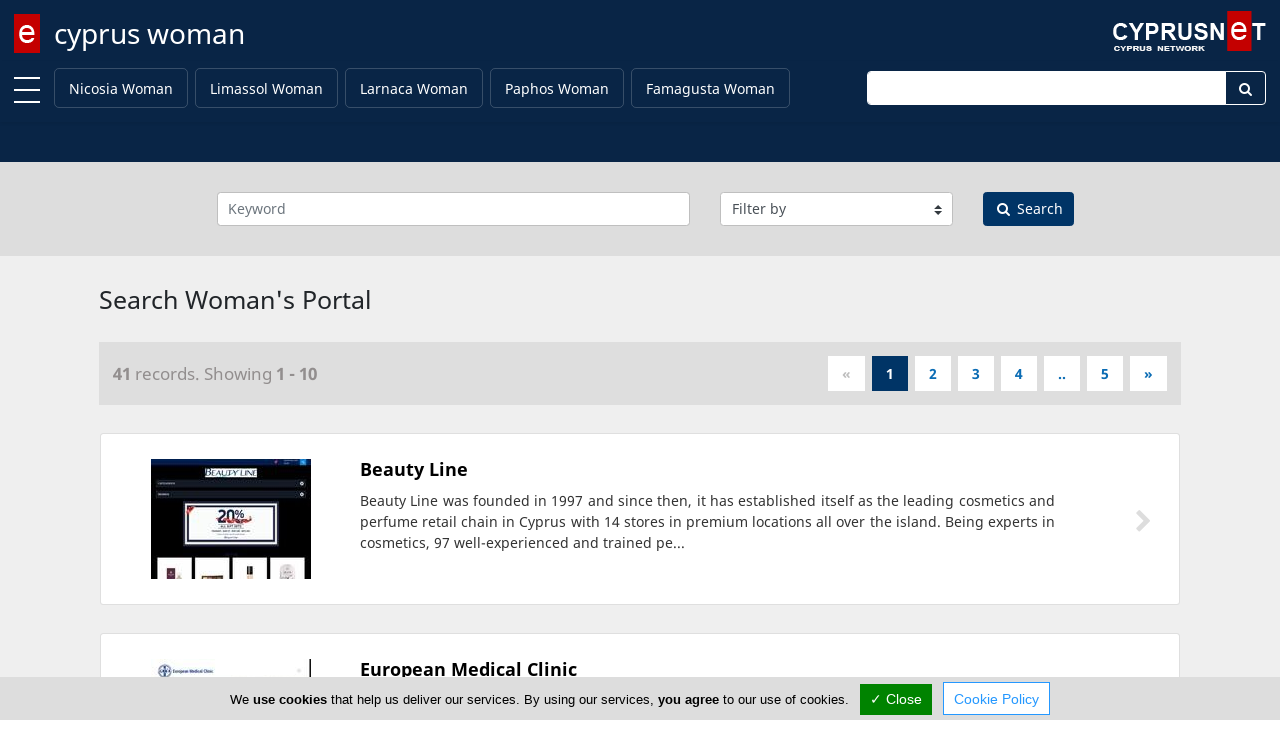

--- FILE ---
content_type: text/html; charset=utf-8
request_url: https://www.cypruswoman.com/cyprus
body_size: 6727
content:
<!DOCTYPE html><html class="no-svg" lang="en" prefix="og: http://ogp.me/ns# fb: http://ogp.me/ns/fb# business: http://ogp.me/ns/business#"><head><meta http-equiv="Content-Type" content="text/html; charset=utf-8"><meta http-equiv="X-UA-Compatible" content="IE=edge"><meta name="viewport" content="width=device-width, initial-scale=1"><meta name="referrer" content="origin-when-cross-origin"><title>Search Woman&#039;s Portal</title><base href="https://www.cypruswoman.com/"> <link rel="shortcut icon" href="https://www.cypruswoman.com/favicon.ico" type="image/x-icon"/><link rel="apple-touch-icon" href="https://www.cypruswoman.com/apple-touch-icon.png"/><link rel="apple-touch-icon" sizes="57x57" href="https://www.cypruswoman.com/apple-touch-icon-57x57.png"/><link rel="apple-touch-icon" sizes="72x72" href="https://www.cypruswoman.com/apple-touch-icon-72x72.png"/><link rel="apple-touch-icon" sizes="76x76" href="https://www.cypruswoman.com/apple-touch-icon-76x76.png"/><link rel="apple-touch-icon" sizes="114x114" href="https://www.cypruswoman.com/apple-touch-icon-114x114.png"/><link rel="apple-touch-icon" sizes="120x120" href="https://www.cypruswoman.com/apple-touch-icon-120x120.png"/><link rel="apple-touch-icon" sizes="144x144" href="https://www.cypruswoman.com/apple-touch-icon-144x144.png"/><link rel="apple-touch-icon" sizes="152x152" href="https://www.cypruswoman.com/apple-touch-icon-152x152.png"/><link rel="apple-touch-icon" sizes="180x180" href="https://www.cypruswoman.com/apple-touch-icon-180x180.png"/><link rel="canonical" href="https://www.cypruswoman.com/cyprus"/><!--[/prev_page/]-->
                <link rel="next" href="https://www.cypruswoman.com/cyprus/?filter=eyJpX2Zyb20iOjEwLCJpX2xpbWl0IjoxMCwibm93IjoieWVzIiwiY2F0ZG9tX2lkIjoiIiwia2V5d29yZCI6IiIsImZpbHRlcl9pZHMiOltdLCJzdGFydCI6MH0="/><meta name="description" content="Search Woman&#039;s Portal. Beauty Line, European Medical Clinic, Umbilical Cord Blood &amp; Tissue Family Bank, My Mall, Kings Avenue Mall, Dr Stavros Economou Plastic Surgeon, Sanctum Spa &amp; Fitness, Perfect U, Beauty Bar, Fetch"/><meta name="keywords" content="Woman, Beauty Line, European Medical Clinic, Umbilical Cord Blood &amp; Tissue Family Bank, My Mall, Kings Avenue Mall, Dr Stavros Economou Plastic Surgeon, Sanctum Spa &amp; Fitness, Perfect U, Beauty Bar, Fetch, Cyprus,Woman,women"/><!--[/link_alternate/]-->

                <!--[/PRELOAD/]-->

                <meta property="og:type" content="article"/><meta property="og:url" content="https://www.cypruswoman.com/cyprus"/><meta property="og:title" content="Search Woman&#039;s Portal"/><meta property="og:site_name" content="Cyprus Woman"/><meta property="og:description" content="Search Woman's Portal. Beauty Line, European Medical Clinic, Umbilical Cord Blood & Tissue Family Bank, My Mall, Kings Avenue Mall, Dr Stavros Economou Plastic Surgeon, Sanctum Spa & Fitness, Perfect U, Beauty Bar, Fetch"/><meta property="og:image" content="https://www.cypruswoman.com/cypruswoman.jpg"/><meta property="og:locale" content="en_us"/><meta name="twitter:card" content="summary" /><meta name="twitter:title" content="Search Woman&#039;s Portal" /><meta name="twitter:description" content="Search Woman's Portal. Beauty Line, European Medical Clinic, Umbilical Cord Blood & Tissue Family Bank, My Mall, Kings Avenue Mall, Dr Stavros Economou Plastic Surgeon, Sanctum Spa & Fitness, Perfect U, Beauty Bar, Fetch" /><meta name="twitter:image" content="https://www.cypruswoman.com/cypruswoman.jpg"/><meta name="DC.Title" content="Search Woman&#039;s Portal" /><meta name="DC.Creator" content="CyprusNet" /><meta name="DC.Description" content="Search Woman's Portal. Beauty Line, European Medical Clinic, Umbilical Cord Blood & Tissue Family Bank, My Mall, Kings Avenue Mall, Dr Stavros Economou Plastic Surgeon, Sanctum Spa & Fitness, Perfect U, Beauty Bar, Fetch" /><meta name="DC.Type" content="text" /><meta name="DC.Format" content="text/html" /><meta name="DC.Language" content="en" /><!--[/JSONLD/]-->
                <!--[/ABTF/]-->


                                <link rel="stylesheet" href="https://cdnjs.cloudflare.com/ajax/libs/font-awesome/5.15.3/css/all.min.css" integrity="sha512-iBBXm8fW90+nuLcSKlbmrPcLa0OT92xO1BIsZ+ywDWZCvqsWgccV3gFoRBv0z+8dLJgyAHIhR35VZc2oM/gI1w==" crossorigin="anonymous" /><link rel="stylesheet" href="https://maxcdn.bootstrapcdn.com/font-awesome/4.6.3/css/font-awesome.min.css"><link rel="stylesheet" href="https://www.cypruswoman.com/gzout.php?acc=cypruswoman&amp;type=css&amp;files=cache-1ce93a020361b960fd60f495b4ec14cb-1766091190.css"> <!--[if lt IE 9]>
                <script src="https://oss.maxcdn.com/html5shiv/3.7.2/html5shiv.min.js"></script>
                <script src="https://oss.maxcdn.com/respond/1.4.2/respond.min.js"></script>
                <![endif]-->

                <script id="common-js">
var baseurl = 'https://www.cypruswoman.com';
var full_uri = 'https://www.cypruswoman.com/';
var global_domain_id = 166;
var domainname = 'www.cypruswoman.com';
var google_maps_loaded = 0;
/*global_js*/
</script>

                                <link rel="preconnect" href="https://cdn.jsdelivr.net"></head><body class="bootstrap4"><!--[PAGE_TITLE]-->
            

            <div id="main-container" class="container-fluid"> <div class="page-logo fixed-top"> <a class="navbar-brand" href="https://www.cypruswoman.com/" title="cyprus woman">cyprus woman</a> <div class="search-button"> <a href="#" class="search-toggle" data-selector=".page-logo"></a> </div> <form autocomplete="off" method="post" action="https://www.cypruswoman.com/cyprus" class="search-box"> <label for="search-keyword-top" class="sr-only">Enter keyword</label>
                <input autocomplete="false" name="hidden" type="text" class="d-none">
                <input type="text" name="search[keyword]" class="text search-input" placeholder="Type here to search..." required />
                <input type="hidden" name="search[now]" id="search_now_top_2" value="yes">
                <input type="hidden" name="module_page" value="search_adv">
                <button type="submit" class="d-none">Search</button> </form> </div>  <div id="main-nav-offcanvas"> <ul class="second-nav"> <li><a>Towns</a><ul><li><a href="https://www.cypruswoman.com/nicosia-woman.html" title="Nicosia Woman">Nicosia Woman</a></li><li><a href="https://www.cypruswoman.com/limassol-woman.html" title="Limassol Woman">Limassol Woman</a></li><li><a href="https://www.cypruswoman.com/larnaca-woman.html" title="Larnaca Woman">Larnaca Woman</a></li><li><a href="https://www.cypruswoman.com/paphos-woman.html" title="Paphos Woman">Paphos Woman</a></li><li><a href="https://www.cypruswoman.com/famagusta-woman.html" title="Famagusta Woman">Famagusta Woman</a></li></ul></li> <li> <a><i class="fa fa-user"></i> Sign In</a> <ul> <li><a href="https://www.cypruswoman.com/account/login.html"><i class="fa fa-lock fa-fw"></i> Login</a></li> <li><a href="https://www.cypruswoman.com/account/add_member.html"><i class="fa fa-briefcase fa-fw"></i> Register</a></li> </ul> </li> </ul> </div> <div class="main-nav navbar fixed-top navbar-expand-lg flex-column shadow-sm" id="main-nav"> <div class="container-fluid top-brand"> <a class="toggle" title="MENU"> <span></span> </a> <!--<button class="navbar-toggler" type="button" data-toggle="collapse" data-target=".navbar-collapse" aria-expanded="false" aria-label="Toggle navigation"> <span class="navbar-toggler-icon"></span> </button>--> <div class="navbar-collapse collapse" id="secondNavbarResponsive"> <ul class="navbar-nav mr-auto d-flex justify-content-start flex-grow-1"> <li class="nav-item "><a class="nav-link menu-nav-link py-0" href="https://www.cypruswoman.com/nicosia-woman.html" title="Nicosia Woman">Nicosia Woman</a></li><li class="nav-item "><a class="nav-link menu-nav-link py-0" href="https://www.cypruswoman.com/limassol-woman.html" title="Limassol Woman">Limassol Woman</a></li><li class="nav-item "><a class="nav-link menu-nav-link py-0" href="https://www.cypruswoman.com/larnaca-woman.html" title="Larnaca Woman">Larnaca Woman</a></li><li class="nav-item "><a class="nav-link menu-nav-link py-0" href="https://www.cypruswoman.com/paphos-woman.html" title="Paphos Woman">Paphos Woman</a></li><li class="nav-item "><a class="nav-link menu-nav-link py-0" href="https://www.cypruswoman.com/famagusta-woman.html" title="Famagusta Woman">Famagusta Woman</a></li> </ul> </div> <form method="post" action="https://www.cypruswoman.com/cyprus" class="navbar-collapse collapse top-search"> <div class="input-group"> <label for="topSearchInput" class="sr-only">Enter keyword</label>
                    <input type="text" name="search[keyword]" id="topSearchInput" class="form-control" placeholder="">
                    <div class="input-group-append"> <button class="btn" type="submit" id="topSearchButton"><i class="fa fa-search fa-fw"></i></button> </div> <input name="search[now]" type="hidden" id="search_now_top" value="yes">
                    <input name="module_page" type="hidden" value="search_adv">
                </div> </form> </div> </div> <!--[LOADER-WRAPPER]--><!--[HERO-BANNERS]-->                    <div class="top-content clearfix"> <div class="top-content container-fluid">  <div class="text-center top-component"> <div class="promo-ribbon-elements ribbon-placeholder"></div> </div>  </div> <script>
var curl_path = 'https://www.cypruswoman.com/curl.php';
</script>
                            </div> <div id="content" class="container-fluid"> <div class="scrollup" aria-label="Scroll to top" title="Scroll to top"> <div class="up"><i class="fa fa-arrow-up fa-5x text-center text-white"></i></div> <span class="screen-reader-text">Scroll to top</span> </div> <div class="main-article"> <section class="advanced-search" aria-label="Advanced Search"> <h5 class="advanced-search-title d-sm-none">Advanced Search</h5> <form action="https://www.cypruswoman.com/cyprus" target="_self" method="post" name="formadvsearch" id="formadvsearch" class="" role="search"> <div class="row"> <div class="col-md keyword-col"> <input class="form-control" name="search[keyword]" type="text" value="" placeholder="Keyword" id="adv_search_keyword"/>
            </div> <div class="col-md towns-col"> <label for="search_catdom_id" class="sr-only">Filter by category</label>
                        <select class="custom-select" name="search[catdom_id]" id="search_catdom_id"> <option value="" selected="selected">Filter by</option> <optgroup label="Towns"> <option value="575" > Nicosia Woman </option> <option value="576" > Limassol Woman </option> <option value="577" > Larnaca Woman </option> <option value="578" > Paphos Woman </option> <option value="579" > Famagusta Woman </option> </optgroup> </select> </div> <div class="col-md button-col"> <input name="search[now]" type="hidden" id="adv_search_now" value="yes"/>
                <input name="module_page" type="hidden" id="adv_module_page" value="search_adv"/>
                <button type="submit" name="Submit2" class="btn btn-primary" style="white-space: nowrap;"><i class="fa fa-search fa-fw"></i> Search</button> </div> </div> </form> </section> <script type="text/javascript">
var click_count_paths = {"adv_12653":"click_count.php?link=&amp;type=www&amp;id=12653&amp;domain=www.cypruswoman.com&amp;domain_id=166&amp;click_from=s","adv_10709":"click_count.php?link=&amp;type=www&amp;id=10709&amp;domain=www.cypruswoman.com&amp;domain_id=166&amp;click_from=s","adv_1669":"click_count.php?link=&amp;type=www&amp;id=1669&amp;domain=www.cypruswoman.com&amp;domain_id=166&amp;click_from=s","adv_8636":"click_count.php?link=&amp;type=www&amp;id=8636&amp;domain=www.cypruswoman.com&amp;domain_id=166&amp;click_from=s","adv_11910":"click_count.php?link=&amp;type=www&amp;id=11910&amp;domain=www.cypruswoman.com&amp;domain_id=166&amp;click_from=s","adv_13221":"click_count.php?link=&amp;type=www&amp;id=13221&amp;domain=www.cypruswoman.com&amp;domain_id=166&amp;click_from=s","adv_12492":"click_count.php?link=&amp;type=www&amp;id=12492&amp;domain=www.cypruswoman.com&amp;domain_id=166&amp;click_from=s","adv_12656":"click_count.php?link=&amp;type=www&amp;id=12656&amp;domain=www.cypruswoman.com&amp;domain_id=166&amp;click_from=s","adv_13313":"click_count.php?link=&amp;type=www&amp;id=13313&amp;domain=www.cypruswoman.com&amp;domain_id=166&amp;click_from=s","adv_13607":"click_count.php?link=&amp;type=www&amp;id=13607&amp;domain=www.cypruswoman.com&amp;domain_id=166&amp;click_from=s"};
</script>
        <div class="search-results"> <div class="container"> <header> <h1>Search Woman&#039;s Portal</h1> </header> <div class="search-results-pagination text-left"> <div class="search-results-num"> <span><b>41</b> records. Showing <b>1 - 10</b></span> </div> <div> <ul class="pagination pagination-sm pagination_nomargin pagination-container"> <li class="page-item prev disabled"><a href="#" onclick="return false;" aria-label="Previous" title="Previous Page"><span aria-hidden="true">&laquo;</span></a></li><li class="page-item active"><a href="#" onclick="return false;" title="Page 1">1<span class="sr-only">(current)</span></a></li><li class="page-item"><a href="https://www.cypruswoman.com/cyprus/?filter=eyJpX2Zyb20iOjEwLCJpX2xpbWl0IjoxMCwibm93IjoieWVzIiwiY2F0ZG9tX2lkIjoiIiwia2V5d29yZCI6IiIsImZpbHRlcl9pZHMiOltdLCJzdGFydCI6MH0=" title="Page 2">2</a></li><li class="page-item"><a href="https://www.cypruswoman.com/cyprus/?filter=eyJpX2Zyb20iOjIwLCJpX2xpbWl0IjoxMCwibm93IjoieWVzIiwiY2F0ZG9tX2lkIjoiIiwia2V5d29yZCI6IiIsImZpbHRlcl9pZHMiOltdLCJzdGFydCI6MH0=" title="Page 3">3</a></li><li class="page-item"><a href="https://www.cypruswoman.com/cyprus/?filter=eyJpX2Zyb20iOjMwLCJpX2xpbWl0IjoxMCwibm93IjoieWVzIiwiY2F0ZG9tX2lkIjoiIiwia2V5d29yZCI6IiIsImZpbHRlcl9pZHMiOltdLCJzdGFydCI6MH0=" title="Page 4">4</a></li><li class="page-item page-dots"><a href="#" title="..." onclick="return false;" class="dots"><span>..</span></a></li><li class="page-item"><a href="https://www.cypruswoman.com/cyprus/?filter=eyJpX2Zyb20iOjQwLCJpX2xpbWl0IjoxMCwibm93IjoieWVzIiwiY2F0ZG9tX2lkIjoiIiwia2V5d29yZCI6IiIsImZpbHRlcl9pZHMiOltdLCJzdGFydCI6MH0=" title="Page 5">5</a></li><li class="page-item next"><a href="https://www.cypruswoman.com/cyprus/?filter=eyJpX2Zyb20iOjEwLCJpX2xpbWl0IjoxMCwibm93IjoieWVzIiwiY2F0ZG9tX2lkIjoiIiwia2V5d29yZCI6IiIsImZpbHRlcl9pZHMiOltdLCJzdGFydCI6MH0=" aria-label="Next" title="Next Page"><span aria-hidden="true">&raquo;</span></a></li> </ul> </div> </div> <section class="search-result"> <div class="container py-3"> <div class="card"> <a href="https://www.cypruswoman.com/beauty-line" title="Beauty Line" rel="noopener" class="r-link"> <div class="r-image"> <img data-src="https://www.cypruspics.com/thumbshot?w=160&h=120&url=https%3A%2F%2Fwww.beautyline.com.cy" sizes="(max-width: 767px) 640px, 160px" data-srcset="https://www.cypruspics.com/thumbshot?w=160&h=120&url=https%3A%2F%2Fwww.beautyline.com.cy 160w, https://www.cypruspics.com/thumbshot?w=640&h=480&url=https%3A%2F%2Fwww.beautyline.com.cy 640w" alt="Beauty Line Website Screenshot" class="img-responsive"/> </div> <div class="r-body px-lg-3"> <div class="card-block"> <h3 class="card-title">Beauty Line</h3> <p class="card-text">Beauty Line was founded in 1997 and since then, it has established itself as the leading cosmetics and perfume retail chain in Cyprus with 14 stores in premium locations all over the island. Being experts in cosmetics, 97 well-experienced and trained pe...</p> </div> </div> <div class="r-nav"> <span class="gt-text">View Listing</span> <i class="fa fa-chevron-right fa-fw"></i> </div> </a> </div> </div> </section> <section class="search-result"> <div class="container py-3"> <div class="card"> <a href="https://www.cypruswoman.com/european-medical-clinic" title="European Medical Clinic" rel="noopener" class="r-link"> <div class="r-image"> <img data-src="https://www.cypruspics.com/thumbshot?w=160&h=120&url=https%3A%2F%2Fwww.europeanmedicalclinic.com" sizes="(max-width: 767px) 640px, 160px" data-srcset="https://www.cypruspics.com/thumbshot?w=160&h=120&url=https%3A%2F%2Fwww.europeanmedicalclinic.com 160w, https://www.cypruspics.com/thumbshot?w=640&h=480&url=https%3A%2F%2Fwww.europeanmedicalclinic.com 640w" alt="European Medical Clinic Website Screenshot" class="img-responsive"/> </div> <div class="r-body px-lg-3"> <div class="card-block"> <h3 class="card-title">European Medical Clinic</h3> <p class="card-text">The European Medical Clinic was set up in 1987 by Dr. Sotos Demetriou, a consultant obstetrician and gynaecologist with 10 years of experience in South Africa where he exercised his field of expertise at 8 different hospitals throughout the years. The c...</p> </div> </div> <div class="r-nav"> <span class="gt-text">View Listing</span> <i class="fa fa-chevron-right fa-fw"></i> </div> </a> </div> </div> </section> <section class="search-result"> <div class="container py-3"> <div class="card"> <a href="https://www.cypruswoman.com/umbilical-cord-blood-tissue-family-bank" title="Umbilical Cord Blood &amp; Tissue Family Bank" rel="noopener" class="r-link"> <div class="r-image"> <img data-src="https://www.cypruspics.com/thumbshot?w=160&h=120&url=https%3A%2F%2Flifelinecordblood.com%2FCY%2Fen-gb" sizes="(max-width: 767px) 640px, 160px" data-srcset="https://www.cypruspics.com/thumbshot?w=160&h=120&url=https%3A%2F%2Flifelinecordblood.com%2FCY%2Fen-gb 160w, https://www.cypruspics.com/thumbshot?w=640&h=480&url=https%3A%2F%2Flifelinecordblood.com%2FCY%2Fen-gb 640w" alt="Umbilical Cord Blood & Tissue Family Bank Website Screenshot" class="img-responsive"/> </div> <div class="r-body px-lg-3"> <div class="card-block"> <h3 class="card-title">Umbilical Cord Blood &amp; Tissue Family Bank</h3> <p class="card-text">Lifeline is an accredited biotech company operating as a regional bank in Cyprus since 2002 offering prospect parent&#039;s quality cellular therapy product services by cryopreserving umbilical cord blood and tissue stem cells that are clinically tested and ...</p> </div> </div> <div class="r-nav"> <span class="gt-text">View Listing</span> <i class="fa fa-chevron-right fa-fw"></i> </div> </a> </div> </div> </section> <section class="search-result"> <div class="container py-3"> <div class="card"> <a href="https://www.cypruswoman.com/my-mall" title="My Mall" rel="noopener" class="r-link"> <div class="r-image"> <img data-src="https://www.cypruspics.com/thumbshot?w=160&h=120&url=http%3A%2F%2Fmymall.com.cy" sizes="(max-width: 767px) 640px, 160px" data-srcset="https://www.cypruspics.com/thumbshot?w=160&h=120&url=http%3A%2F%2Fmymall.com.cy 160w, https://www.cypruspics.com/thumbshot?w=640&h=480&url=http%3A%2F%2Fmymall.com.cy 640w" alt="My Mall Website Screenshot" class="img-responsive"/> </div> <div class="r-body px-lg-3"> <div class="card-block"> <h3 class="card-title">My Mall</h3> <p class="card-text">The first shopping mall in Limassol!...</p> </div> </div> <div class="r-nav"> <span class="gt-text">View Listing</span> <i class="fa fa-chevron-right fa-fw"></i> </div> </a> </div> </div> </section> <section class="search-result"> <div class="container py-3"> <div class="card"> <a href="https://www.cypruswoman.com/kings-avenue-mall" title="Kings Avenue Mall" rel="noopener" class="r-link"> <div class="r-image"> <img data-src="https://www.cypruspics.com/thumbshot?w=160&h=120&url=https%3A%2F%2Fwww.kingsavenuemall.com" sizes="(max-width: 767px) 640px, 160px" data-srcset="https://www.cypruspics.com/thumbshot?w=160&h=120&url=https%3A%2F%2Fwww.kingsavenuemall.com 160w, https://www.cypruspics.com/thumbshot?w=640&h=480&url=https%3A%2F%2Fwww.kingsavenuemall.com 640w" alt="Kings Avenue Mall Website Screenshot" class="img-responsive"/> </div> <div class="r-body px-lg-3"> <div class="card-block"> <h3 class="card-title">Kings Avenue Mall</h3> <p class="card-text">Kings Avenue Mall is an impressive full concept shopping mall ideally located in the heart of central Paphos convenient for both local residents and tourists. &Acirc;&nbsp;It is the most modern mall of Cyprus and offers visitors the ultimate shopping experience....</p> </div> </div> <div class="r-nav"> <span class="gt-text">View Listing</span> <i class="fa fa-chevron-right fa-fw"></i> </div> </a> </div> </div> </section> <section class="search-result"> <div class="container py-3"> <div class="card"> <a href="https://www.cypruswoman.com/dr-stavros-economou-plastic-surgeon" title="Dr Stavros Economou Plastic Surgeon" rel="noopener" class="r-link"> <div class="r-image"> <img data-src="https://www.cypruspics.com/thumbshot?w=160&h=120&url=https%3A%2F%2Fdrseconomou.com" sizes="(max-width: 767px) 640px, 160px" data-srcset="https://www.cypruspics.com/thumbshot?w=160&h=120&url=https%3A%2F%2Fdrseconomou.com 160w, https://www.cypruspics.com/thumbshot?w=640&h=480&url=https%3A%2F%2Fdrseconomou.com 640w" alt="Dr Stavros Economou Plastic Surgeon Website Screenshot" class="img-responsive"/> </div> <div class="r-body px-lg-3"> <div class="card-block"> <h3 class="card-title">Dr Stavros Economou Plastic Surgeon</h3> <p class="card-text">Dr. Stavros Economou offers Plastic Surgery in Limassol, Cyprus. His goal is to provide a unique experience for all our patients from the moment of the first contact. Finally, results are a combination of meticulous attention to detail respecting each p...</p> </div> </div> <div class="r-nav"> <span class="gt-text">View Listing</span> <i class="fa fa-chevron-right fa-fw"></i> </div> </a> </div> </div> </section> <section class="search-result"> <div class="container py-3"> <div class="card"> <a href="https://www.cypruswoman.com/sanctum-spa-fitness" title="Sanctum Spa &amp; Fitness" rel="noopener" class="r-link"> <div class="r-image"> <img data-src="https://www.cypruspics.com/thumbshot?w=160&h=120&url=http%3A%2F%2Fsanctum.life" sizes="(max-width: 767px) 640px, 160px" data-srcset="https://www.cypruspics.com/thumbshot?w=160&h=120&url=http%3A%2F%2Fsanctum.life 160w, https://www.cypruspics.com/thumbshot?w=640&h=480&url=http%3A%2F%2Fsanctum.life 640w" alt="Sanctum Spa & Fitness Website Screenshot" class="img-responsive"/> </div> <div class="r-body px-lg-3"> <div class="card-block"> <h3 class="card-title">Sanctum Spa &amp; Fitness</h3> <p class="card-text">Sanctum Spa &amp; Fitness at Limassol Marina is your personal sanctuary, where you will discover your true self, as it is, and as it could be. At Sanctum you will enjoy the gentle power of naturally effective spa treatments and expert guidance to physic...</p> </div> </div> <div class="r-nav"> <span class="gt-text">View Listing</span> <i class="fa fa-chevron-right fa-fw"></i> </div> </a> </div> </div> </section> <section class="search-result"> <div class="container py-3"> <div class="card"> <a href="https://www.cypruswoman.com/perfect-u" title="Perfect U" rel="noopener" class="r-link"> <div class="r-image"> <img data-src="https://www.cypruspics.com/thumbshot?w=160&h=120&url=https%3A%2F%2Fperfectu.com.cy%2F" sizes="(max-width: 767px) 640px, 160px" data-srcset="https://www.cypruspics.com/thumbshot?w=160&h=120&url=https%3A%2F%2Fperfectu.com.cy%2F 160w, https://www.cypruspics.com/thumbshot?w=640&h=480&url=https%3A%2F%2Fperfectu.com.cy%2F 640w" alt="Perfect U Website Screenshot" class="img-responsive"/> </div> <div class="r-body px-lg-3"> <div class="card-block"> <h3 class="card-title">Perfect U</h3> <p class="card-text">Beauty and skincare have found their home at Perfect U shops! High quality products at amazingly affordable prices offer the woman of today the care she needs....</p> </div> </div> <div class="r-nav"> <span class="gt-text">View Listing</span> <i class="fa fa-chevron-right fa-fw"></i> </div> </a> </div> </div> </section> <section class="search-result"> <div class="container py-3"> <div class="card"> <a href="https://www.cypruswoman.com/beauty-bar" title="Beauty Bar" rel="noopener" class="r-link"> <div class="r-image"> <img data-src="https://www.cypruspics.com/thumbshot?w=160&h=120&url=https%3A%2F%2Fwww.beautybar.com.cy" sizes="(max-width: 767px) 640px, 160px" data-srcset="https://www.cypruspics.com/thumbshot?w=160&h=120&url=https%3A%2F%2Fwww.beautybar.com.cy 160w, https://www.cypruspics.com/thumbshot?w=640&h=480&url=https%3A%2F%2Fwww.beautybar.com.cy 640w" alt="Beauty Bar Website Screenshot" class="img-responsive"/> </div> <div class="r-body px-lg-3"> <div class="card-block"> <h3 class="card-title">Beauty Bar</h3> <p class="card-text">Beauty Bar is a revolutionary beauty/bar-retail concept which is defined by its unique, open-sell environment with its ever-increasing assortment of products from carefully curated brands, featuring indie darlings, emerging favorites and trusted classic...</p> </div> </div> <div class="r-nav"> <span class="gt-text">View Listing</span> <i class="fa fa-chevron-right fa-fw"></i> </div> </a> </div> </div> </section> <section class="search-result"> <div class="container py-3"> <div class="card"> <a href="https://www.cypruswoman.com/fetch" title="Fetch" rel="noopener" class="r-link"> <div class="r-image"> <img data-src="https://www.cypruspics.com/thumbshot?w=160&h=120&url=https%3A%2F%2Ffetch.com.cy%2Fshop" sizes="(max-width: 767px) 640px, 160px" data-srcset="https://www.cypruspics.com/thumbshot?w=160&h=120&url=https%3A%2F%2Ffetch.com.cy%2Fshop 160w, https://www.cypruspics.com/thumbshot?w=640&h=480&url=https%3A%2F%2Ffetch.com.cy%2Fshop 640w" alt="Fetch Website Screenshot" class="img-responsive"/> </div> <div class="r-body px-lg-3"> <div class="card-block"> <h3 class="card-title">Fetch</h3> <p class="card-text">Fetch is a digital marketplace in Cyprus delivering thousands of products right to your door, in real-time. You place your order, Fetch delivers, you enjoy....</p> </div> </div> <div class="r-nav"> <span class="gt-text">View Listing</span> <i class="fa fa-chevron-right fa-fw"></i> </div> </a> </div> </div> </section> </div> <div class="container"> <div class="search-results-pagination text-left"> <div class="search-results-num"> <span><b>41</b> records. Showing <b>1 - 10</b></span> </div> <div> <ul class="pagination pagination-sm pagination_nomargin pagination-container"> <li class="page-item prev disabled"><a href="#" onclick="return false;" aria-label="Previous" title="Previous Page"><span aria-hidden="true">&laquo;</span></a></li><li class="page-item active"><a href="#" onclick="return false;" title="Page 1">1<span class="sr-only">(current)</span></a></li><li class="page-item"><a href="https://www.cypruswoman.com/cyprus/?filter=eyJpX2Zyb20iOjEwLCJpX2xpbWl0IjoxMCwibm93IjoieWVzIiwiY2F0ZG9tX2lkIjoiIiwia2V5d29yZCI6IiIsImZpbHRlcl9pZHMiOltdLCJzdGFydCI6MH0=" title="Page 2">2</a></li><li class="page-item"><a href="https://www.cypruswoman.com/cyprus/?filter=eyJpX2Zyb20iOjIwLCJpX2xpbWl0IjoxMCwibm93IjoieWVzIiwiY2F0ZG9tX2lkIjoiIiwia2V5d29yZCI6IiIsImZpbHRlcl9pZHMiOltdLCJzdGFydCI6MH0=" title="Page 3">3</a></li><li class="page-item"><a href="https://www.cypruswoman.com/cyprus/?filter=eyJpX2Zyb20iOjMwLCJpX2xpbWl0IjoxMCwibm93IjoieWVzIiwiY2F0ZG9tX2lkIjoiIiwia2V5d29yZCI6IiIsImZpbHRlcl9pZHMiOltdLCJzdGFydCI6MH0=" title="Page 4">4</a></li><li class="page-item page-dots"><a href="#" title="..." onclick="return false;" class="dots"><span>..</span></a></li><li class="page-item"><a href="https://www.cypruswoman.com/cyprus/?filter=eyJpX2Zyb20iOjQwLCJpX2xpbWl0IjoxMCwibm93IjoieWVzIiwiY2F0ZG9tX2lkIjoiIiwia2V5d29yZCI6IiIsImZpbHRlcl9pZHMiOltdLCJzdGFydCI6MH0=" title="Page 5">5</a></li><li class="page-item next"><a href="https://www.cypruswoman.com/cyprus/?filter=eyJpX2Zyb20iOjEwLCJpX2xpbWl0IjoxMCwibm93IjoieWVzIiwiY2F0ZG9tX2lkIjoiIiwia2V5d29yZCI6IiIsImZpbHRlcl9pZHMiOltdLCJzdGFydCI6MH0=" aria-label="Next" title="Next Page"><span aria-hidden="true">&raquo;</span></a></li> </ul> </div> </div> </div> </div><!--POPUP_BANNER-->                    </div> </div> <footer class="footer-container"> <div class="container"> <div class="footer-inner" style="padding: 2rem;"> <div class="row"> <div class="col-sm-5 footer-row order-1"> <ul class="footerTop"> <li><a href="https://www.cypruswoman.com/" class="footerLink" title="Home">Home</a></li><li><a href="https://www.cypruswoman.com/article/advertise.html" class="footerLink" title="Advertise">Advertise</a></li><li><a class="topMenu" href="https://www.cypruswoman.com/faq/general-faq.html" title="FAQ">FAQ</a></li><li><a href="https://www.cypruswoman.com/article/top-portals.html" class="footerLink" title="Top Portals">Top Portals</a></li><li><a class="topMenu" href="https://www.cypruswoman.com/listings" title="Listings">Listings</a></li> </ul> </div> <div class="col-sm-5 footer-row order-2"> <ul class="footerBottom"> <li><a href="https://www.cypruswoman.com/article/about-us.html" class="footerLink" title="About Us">About Us</a></li><li><a href="https://www.cypruswoman.com/article/careers.html" class="footerLink" title="Careers">Careers</a></li><li><a href="https://www.cypruswoman.com/article/privacy-policy.html" class="footerLink" title="Privacy Policy">Privacy Policy</a></li><li><a href="https://www.cypruswoman.com/article/terms-of-use.html" class="footerLink" title="Terms Of Use">Terms Of Use</a></li><li><a href="https://www.cypruswoman.com/article/contact-us.html" class="footerLink" title="Contact Us">Contact Us</a></li><li><a href="https://www.cypruswoman.com/cyprus" class="footerLink" title="Cyprus Woman">Cyprus Woman</a></li> </ul> </div> </div> </div> </div> <div class="copyright-container"> <div class="container-fluid"> <p class="text-center">Copyright 2004-2026 - www.cypruswoman.com. All rights reserved.</p> </div> </div> </footer> </div> <!--<script src="assets/plugins/lazyload/lazyload.min.js"></script>
            <script>
new LazyLoad({threshold: 1200});
</script>-->



                                <script src="https://ajax.googleapis.com/ajax/libs/jquery/3.4.1/jquery.min.js"></script>
                    
            <!--<script src="https://ajax.googleapis.com/ajax/libs/jquery/3.2.1/jquery.min.js"></script>-->
            <!--<script src=""></script>-->
            <!--COOKIE_CONSENT-->
             <script src="https://www.cypruswoman.com/gzout.php?acc=cypruswoman&amp;type=javascript&amp;files=cache-0387f59fd87782a67f617bb411873f18-1766091190.js"></script>
            <script src="a_modules/gdpr/tarteaucitron.min.js"></script>
                <script>
tarteaucitron.init({
"hashtag": "#tarteaucitron", /* Automatically open the panel with the hashtag */
"highPrivacy": false, /* disabling the auto consent feature on navigation? */
"orientation": "bottom", /* the big banner should be on 'top' or 'bottom'? */
"adblocker": false, /* Display a message if an adblocker is detected */
"showAlertSmall": false, /* show the small banner on bottom right? */
"cookieslist": true, /* Display the list of cookies installed ? */
"removeCredit": true, /* remove the credit link? */
"homepage": 'https://www.cypruswoman.com',
"cookie_policy": 'https://www.cypruswoman.com/article/privacy-policy.html',
//"cookieDomain": ".example.com" /* Domain name on which the cookie for the subdomains will be placed */
});


(tarteaucitron.job = tarteaucitron.job || []).push('youtube');(tarteaucitron.job = tarteaucitron.job || []).push('zzz_domestic');
</script>
    
            <script>
(function(w, d){
var b = d.getElementsByTagName('body')[0];
var s = d.createElement("script");
var v = !("IntersectionObserver" in w) ? "8.17.0" : "10.19.0";
s.async = true; // This includes the script as async. See the "recipes" section for more information about async loading of LazyLoad.
s.src = "https://cdn.jsdelivr.net/npm/vanilla-lazyload@" + v + "/dist/lazyload.min.js";
w.lazyLoadOptions = {/* Your options here */};
b.appendChild(s);
}(window, document));
</script>
            </body></html>